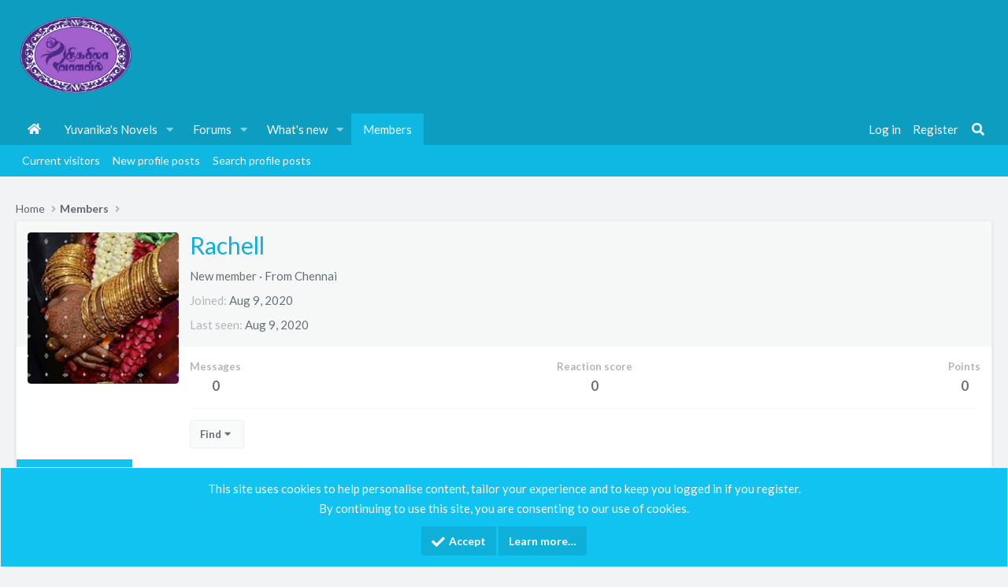

--- FILE ---
content_type: text/html; charset=utf-8
request_url: https://forum.nigarilaavanavil.com/members/592/
body_size: 9141
content:
<!DOCTYPE html>
<html id="XF" lang="ta-IN" dir="LTR"
	data-app="public"
	data-template="member_view"
	data-container-key=""
	data-content-key=""
	data-logged-in="false"
	data-cookie-prefix="xf_"
	data-csrf="1769278134,2ff870f206b133e158ff63e6b95bad7d"
	class="has-no-js  template-member_view page_ page_ 
 fullWidth
 contentShadows
 hoverTransitions


 blockStyle--default
 dataListAltRows
 tab-markers-arrow
 
 floatingContent
	 headerStretch
	 headerFixedInner
	 stretchNavigation
	 footerStretch



	
	
	
	
	
	
	
	
	
	
"
	 data-run-jobs="">
<head>
	<meta charset="utf-8" />
	<meta http-equiv="X-UA-Compatible" content="IE=Edge" />
	<meta name="viewport" content="width=device-width, initial-scale=1, viewport-fit=cover">

	
	
	

	
	<title>Rachell | Nigarilaavanavil Tamil novels and story forum</title>


	<link rel="manifest" href="/webmanifest.php">
	
		<meta name="theme-color" content="#0fb8e3" />
	

	<meta name="apple-mobile-web-app-title" content="Nigarilaavanavil tamil forum">
	
		<link rel="apple-touch-icon" href="/data/assets/logo/nglogo.png">
	

	
		<meta property="og:url" content="https://forum.nigarilaavanavil.com/members/592/" />
	
		<link rel="canonical" href="https://forum.nigarilaavanavil.com/members/592/" />
	
		
		<meta property="og:image" content="https://forum.nigarilaavanavil.com/data/avatars/o/0/592.jpg?1596987818" />
		<meta property="twitter:image" content="https://forum.nigarilaavanavil.com/data/avatars/o/0/592.jpg?1596987818" />
		<meta property="twitter:card" content="summary" />
	
	

	
		
	
	
	<meta property="og:site_name" content="Nigarilaavanavil Tamil novels and story forum" />


	
	
		
	
	
	<meta property="og:type" content="website" />


	
	
		
	
	
	
		<meta property="og:title" content="Rachell" />
		<meta property="twitter:title" content="Rachell" />
	


	
	
	
	

	
		<link rel="preconnect" href="https://fonts.gstatic.com" crossorigin>
		<link rel="preload" as="style" href="https://fonts.googleapis.com/css2?family=Lato:wght@300;400;700&display=swap">
<link rel="stylesheet" href="https://fonts.googleapis.com/css2?family=Lato:wght@300;400;700&display=swap">
	
	
	<style type="text/css" media="print">
    * { display: none; }
</style>
	
	
	
	

	


	<link rel="preload" href="/styles/fonts/fa/fa-solid-900.woff2?_v=5.15.1" as="font" type="font/woff2" crossorigin="anonymous" />



<link rel="preload" href="/styles/fonts/fa/fa-brands-400.woff2?_v=5.15.1" as="font" type="font/woff2" crossorigin="anonymous" />

	<link rel="stylesheet" href="/css.php?css=public%3Anormalize.css%2Cpublic%3Afa.css%2Cpublic%3Acore.less%2Cpublic%3Aapp.less&amp;s=16&amp;l=1&amp;d=1768067125&amp;k=fe537a0ccd3ce0e6910e30eca1f8726b9bf010f9" />

	<link rel="stylesheet" href="/css.php?css=public%3Amember.less%2Cpublic%3Anotices.less%2Cpublic%3Axp_vb.less%2Cpublic%3Aznl_loader.less%2Cpublic%3Aextra.less&amp;s=16&amp;l=1&amp;d=1768067125&amp;k=c87ab3e2cf810c3b3ce6d5a03e8407eacb4aef8f" />

	
		<script src="/js/xf/preamble.min.js?_v=5b4af57d" type="178f87ff170d26b690d3b8a2-text/javascript"></script>
	
	
	
 


	
		<link rel="icon" type="image/png" href="https://forum.nigarilaavanavil.com/data/assets/logo/nglogo.png" sizes="32x32" />
	
	
	<link rel="dns-prefetch" href="https://www.google-analytics.com">
	<script async src="https://www.googletagmanager.com/gtag/js?id=UA-166664921-1" type="178f87ff170d26b690d3b8a2-text/javascript"></script>
	<script type="178f87ff170d26b690d3b8a2-text/javascript">
		window.dataLayer = window.dataLayer || [];
		function gtag(){dataLayer.push(arguments);}
		gtag('js', new Date());
		gtag('config', 'UA-166664921-1', {
			// 
			
			
		});
	</script>



	

		

		
	


</head>
<body data-template="member_view">

	

		

		
	


	

		

		
	


<div class="p-pageWrapper" id="top">





<div class="headerProxy"></div>
<header class="p-header" id="header">
	<div class="p-header-inner">
		<div class="p-header-content">

			<div class="p-header-logo p-header-logo--image ">
				<a href="https://nigarilaavanavil.com">
					<img src="/data/assets/logo/nglogo.png" srcset="/data/assets/logo/nglogo.png 2x" alt="Nigarilaavanavil Tamil novels and story forum"
						width="150" height="140" />
				</a>
			</div>

			
	

		

		
	


		</div>
	</div>
</header>





	<div class="p-navSticky p-navSticky--primary p-navController" data-xf-init="sticky-header">
		
	<nav class="p-nav">
		<div class="p-nav-inner">
			<button type="button" class="button--plain p-nav-menuTrigger button" data-xf-click="off-canvas" data-menu=".js-headerOffCanvasMenu" tabindex="0" aria-label="Menu"><span class="button-text">
				<i aria-hidden="true"></i>
			</span></button>

			<div class="p-nav-smallLogo">
				<a href="https://nigarilaavanavil.com">
					<img src="/data/assets/logo/nglogo.png" srcset="/data/assets/logo/nglogo.png 2x" alt="Nigarilaavanavil Tamil novels and story forum"
						width="150" height="140" />
				</a>
			</div>

			<div class="p-nav-scroller hScroller" data-xf-init="h-scroller" data-auto-scroll=".p-navEl.is-selected">
				<div class="hScroller-scroll">
					<ul class="p-nav-list js-offCanvasNavSource">
					
						<li>
							
	<div class="p-navEl " >
		

			
	
	<a href="https://nigarilaavanavil.com"
		class="p-navEl-link "
		
		data-xf-key="1"
		data-nav-id="home">Home</a>


			

		
		
	</div>

						</li>
					
						<li>
							
	<div class="p-navEl " data-has-children="true">
		

			
	
	<a href="/forums/42/"
		class="p-navEl-link p-navEl-link--splitMenu "
		
		
		data-nav-id="Yuvanika_novel0">Yuvanika&#039;s Novels</a>


			<a data-xf-key="2"
				data-xf-click="menu"
				data-menu-pos-ref="< .p-navEl"
				class="p-navEl-splitTrigger"
				role="button"
				tabindex="0"
				aria-label="Toggle expanded"
				aria-expanded="false"
				aria-haspopup="true"></a>

		
		
			<div class="menu menu--structural" data-menu="menu" aria-hidden="true">
				<div class="menu-content">
					
						
	
	
	<a href="/forums/238/"
		class="menu-linkRow u-indentDepth0 js-offCanvasCopy "
		
		
		data-nav-id="0">தத்தை நெஞ்சே.... தித்தித்ததா...</a>

	

					
						
	
	
	<a href="/forums/239/"
		class="menu-linkRow u-indentDepth0 js-offCanvasCopy "
		
		
		data-nav-id="1">தவமின்றி கிடைத்த வரமே!!!</a>

	

					
						
	
	
	<a href="/forums/240/"
		class="menu-linkRow u-indentDepth0 js-offCanvasCopy "
		
		
		data-nav-id="2">நிஜத்தில் நானடி கண்மணியே..</a>

	

					
						
	
	
	<a href="/forums/241/"
		class="menu-linkRow u-indentDepth0 js-offCanvasCopy "
		
		
		data-nav-id="3">நெஞ்சமெல்லாம் உன் ஓவியம்</a>

	

					
						
	
	
	<a href="/forums/242/"
		class="menu-linkRow u-indentDepth0 js-offCanvasCopy "
		
		
		data-nav-id="4">பூங்காற்றே என்னை தீண்டாயோ...</a>

	

					
						
	
	
	<a href="/forums/243/"
		class="menu-linkRow u-indentDepth0 js-offCanvasCopy "
		
		
		data-nav-id="5">ஆதி அந்தமில்லா காதல்...</a>

	

					
						
	
	
	<a href="/forums/244/"
		class="menu-linkRow u-indentDepth0 js-offCanvasCopy "
		
		
		data-nav-id="6">உயிரே.. உயிரே.. விலகாதே..</a>

	

					
						
	
	
	<a href="/forums/245/"
		class="menu-linkRow u-indentDepth0 js-offCanvasCopy "
		
		
		data-nav-id="7">விழியில் மலர்ந்த உயிரே..</a>

	

					
						
	
	
	<a href="/forums/247/"
		class="menu-linkRow u-indentDepth0 js-offCanvasCopy "
		
		
		data-nav-id="8">காதல் சொல்வாயோ பொன்னாரமே..</a>

	

					
						
	
	
	<a href="/forums/248/"
		class="menu-linkRow u-indentDepth0 js-offCanvasCopy "
		
		
		data-nav-id="9">நீயின்றி நானில்லை சகியே...</a>

	

					
						
	
	
	<a href="/forums/284/"
		class="menu-linkRow u-indentDepth0 js-offCanvasCopy "
		
		
		data-nav-id="10">அமிழ்தென தகிக்கும் தழலே</a>

	

					
						
	
	
	<a href="/forums/285/"
		class="menu-linkRow u-indentDepth0 js-offCanvasCopy "
		
		
		data-nav-id="11">ஜதி சொல்லிய வேதங்கள்...</a>

	

					
						
	
	
	<a href="/forums/291/"
		class="menu-linkRow u-indentDepth0 js-offCanvasCopy "
		
		
		data-nav-id="12">இதழ் திறவாய் காரிகையே...</a>

	

					
						
	
	
	<a href="/forums/292/"
		class="menu-linkRow u-indentDepth0 js-offCanvasCopy "
		
		
		data-nav-id="13">நின்னையே தஞ்சமென வந்தவள்(ன்)</a>

	

					
						
	
	
	<a href="/forums/293/"
		class="menu-linkRow u-indentDepth0 js-offCanvasCopy "
		
		
		data-nav-id="14">நிதமும் உனையே நினைக்கிறேன்...</a>

	

					
						
	
	
	<a href="/forums/222/"
		class="menu-linkRow u-indentDepth0 js-offCanvasCopy "
		
		
		data-nav-id="15">துயிலெழுவாயோ கலாப மயிலே...</a>

	

					
						
	
	
	<a href="/forums/223/"
		class="menu-linkRow u-indentDepth0 js-offCanvasCopy "
		
		
		data-nav-id="16">என் பாலைவனத்துப்  பூந்தளிரே...</a>

	

					
						
	
	
	<a href="/forums/235/"
		class="menu-linkRow u-indentDepth0 js-offCanvasCopy "
		
		
		data-nav-id="17">எந்தன் மெளன தாரகையே....</a>

	

					
						
	
	
	<a href="/forums/236/"
		class="menu-linkRow u-indentDepth0 js-offCanvasCopy "
		
		
		data-nav-id="18">என்னிடம் வா அன்பே....</a>

	

					
						
	
	
	<a href="/forums/237/"
		class="menu-linkRow u-indentDepth0 js-offCanvasCopy "
		
		
		data-nav-id="19">காதலாக வந்த கவிதையே</a>

	

					
						
	
	
	<a href="/forums/301/"
		class="menu-linkRow u-indentDepth0 js-offCanvasCopy "
		
		
		data-nav-id="20">எனை மறந்தாயோ மாருதமே...</a>

	

					
						
	
	
	<a href="/forums/300/"
		class="menu-linkRow u-indentDepth0 js-offCanvasCopy "
		
		
		data-nav-id="21">நெருங்கி வா தென்றலே...</a>

	

					
				</div>
			</div>
		
	</div>

						</li>
					
						<li>
							
	<div class="p-navEl " data-has-children="true">
		

			
	
	<a href="/"
		class="p-navEl-link p-navEl-link--splitMenu "
		
		
		data-nav-id="forums">Forums</a>


			<a data-xf-key="3"
				data-xf-click="menu"
				data-menu-pos-ref="< .p-navEl"
				class="p-navEl-splitTrigger"
				role="button"
				tabindex="0"
				aria-label="Toggle expanded"
				aria-expanded="false"
				aria-haspopup="true"></a>

		
		
			<div class="menu menu--structural" data-menu="menu" aria-hidden="true">
				<div class="menu-content">
					
						
	
	
	<a href="/whats-new/posts/"
		class="menu-linkRow u-indentDepth0 js-offCanvasCopy "
		
		
		data-nav-id="newPosts">New posts</a>

	

					
						
	
	
	<a href="/search/?type=post"
		class="menu-linkRow u-indentDepth0 js-offCanvasCopy "
		
		
		data-nav-id="searchForums">Search forums</a>

	

					
				</div>
			</div>
		
	</div>

						</li>
					
						<li>
							
	<div class="p-navEl " data-has-children="true">
		

			
	
	<a href="/whats-new/"
		class="p-navEl-link p-navEl-link--splitMenu "
		
		
		data-nav-id="whatsNew">What's new</a>


			<a data-xf-key="4"
				data-xf-click="menu"
				data-menu-pos-ref="< .p-navEl"
				class="p-navEl-splitTrigger"
				role="button"
				tabindex="0"
				aria-label="Toggle expanded"
				aria-expanded="false"
				aria-haspopup="true"></a>

		
		
			<div class="menu menu--structural" data-menu="menu" aria-hidden="true">
				<div class="menu-content">
					
						
	
	
	<a href="/whats-new/posts/"
		class="menu-linkRow u-indentDepth0 js-offCanvasCopy "
		 rel="nofollow"
		
		data-nav-id="whatsNewPosts">New posts</a>

	

					
						
	
	
	<a href="/whats-new/profile-posts/"
		class="menu-linkRow u-indentDepth0 js-offCanvasCopy "
		 rel="nofollow"
		
		data-nav-id="whatsNewProfilePosts">New profile posts</a>

	

					
						
	
	
	<a href="/whats-new/latest-activity"
		class="menu-linkRow u-indentDepth0 js-offCanvasCopy "
		 rel="nofollow"
		
		data-nav-id="latestActivity">Latest activity</a>

	

					
				</div>
			</div>
		
	</div>

						</li>
					
						<li>
							
	<div class="p-navEl is-selected" data-has-children="true">
		

			
	
	<a href="/members/"
		class="p-navEl-link p-navEl-link--splitMenu "
		
		
		data-nav-id="members">Members</a>


			<a data-xf-key="5"
				data-xf-click="menu"
				data-menu-pos-ref="< .p-navEl"
				class="p-navEl-splitTrigger"
				role="button"
				tabindex="0"
				aria-label="Toggle expanded"
				aria-expanded="false"
				aria-haspopup="true"></a>

		
		
			<div class="menu menu--structural" data-menu="menu" aria-hidden="true">
				<div class="menu-content">
					
						
	
	
	<a href="/online/"
		class="menu-linkRow u-indentDepth0 js-offCanvasCopy "
		
		
		data-nav-id="currentVisitors">Current visitors</a>

	

					
						
	
	
	<a href="/whats-new/profile-posts/"
		class="menu-linkRow u-indentDepth0 js-offCanvasCopy "
		 rel="nofollow"
		
		data-nav-id="newProfilePosts">New profile posts</a>

	

					
						
	
	
	<a href="/search/?type=profile_post"
		class="menu-linkRow u-indentDepth0 js-offCanvasCopy "
		
		
		data-nav-id="searchProfilePosts">Search profile posts</a>

	

					
				</div>
			</div>
		
	</div>

						</li>
					
					</ul>
				</div>
			</div>

			<div class="p-nav-opposite">
				<div class="p-navgroup p-account p-navgroup--guest">
					
						<a href="/login/" class="p-navgroup-link p-navgroup-link--textual p-navgroup-link--logIn"
							data-xf-click="overlay" data-follow-redirects="on">
							<span class="p-navgroup-linkText">Log in</span>
						</a>
						
							<a href="/register/" class="p-navgroup-link p-navgroup-link--textual p-navgroup-link--register"
								data-xf-click="overlay" data-follow-redirects="on">
								<span class="p-navgroup-linkText">Register</span>
							</a>
						
					
				</div>

				<div class="p-navgroup p-discovery">
					<a href="/whats-new/"
						class="p-navgroup-link p-navgroup-link--iconic p-navgroup-link--whatsnew"
						aria-label="What&#039;s new"
						title="What&#039;s new">
						<i aria-hidden="true"></i>
						<span class="p-navgroup-linkText">What's new</span>
					</a>

					
						<a href="/search/"
							class="p-navgroup-link p-navgroup-link--iconic p-navgroup-link--search"
							data-xf-click="menu"
							data-xf-key="/"
							aria-label="Search"
							aria-expanded="false"
							aria-haspopup="true"
							title="Search">
							<i aria-hidden="true"></i>
							<span class="p-navgroup-linkText">Search</span>
						</a>
						<div class="menu menu--structural menu--wide" data-menu="menu" aria-hidden="true">
							<form action="/search/search" method="post"
								class="menu-content"
								data-xf-init="quick-search">

								<h3 class="menu-header">Search</h3>
								
								<div class="menu-row">
									
										<input type="text" class="input" name="keywords" placeholder="Search…" aria-label="Search" data-menu-autofocus="true" />
									
								</div>

								
								<div class="menu-row">
									<label class="iconic"><input type="checkbox"  name="c[title_only]" value="1" /><i aria-hidden="true"></i><span class="iconic-label">Search titles only</span></label>

								</div>
								
								<div class="menu-row">
									<div class="inputGroup">
										<span class="inputGroup-text" id="ctrl_search_menu_by_member">By:</span>
										<input type="text" class="input" name="c[users]" data-xf-init="auto-complete" placeholder="Member" aria-labelledby="ctrl_search_menu_by_member" />
									</div>
								</div>
								
<div class="menu-footer">
									<span class="menu-footer-controls">
										<button type="submit" class="button--primary button button--icon button--icon--search"><span class="button-text">Search</span></button>
										<a href="/search/" class="button"><span class="button-text">Advanced search…</span></a>
									</span>
								</div>

								<input type="hidden" name="_xfToken" value="1769278134,2ff870f206b133e158ff63e6b95bad7d" />
							</form>
						</div>
					
				</div>
			</div>
		</div>
	</nav>

	</div>
	
	
		<div class="p-sectionLinks">
			<div class="p-sectionLinks-inner hScroller" data-xf-init="h-scroller">
				<div class="hScroller-scroll">
					<ul class="p-sectionLinks-list">
					
						<li>
							
	<div class="p-navEl " >
		

			
	
	<a href="/online/"
		class="p-navEl-link "
		
		data-xf-key="alt+1"
		data-nav-id="currentVisitors">Current visitors</a>


			

		
		
	</div>

						</li>
					
						<li>
							
	<div class="p-navEl " >
		

			
	
	<a href="/whats-new/profile-posts/"
		class="p-navEl-link "
		 rel="nofollow"
		data-xf-key="alt+2"
		data-nav-id="newProfilePosts">New profile posts</a>


			

		
		
	</div>

						</li>
					
						<li>
							
	<div class="p-navEl " >
		

			
	
	<a href="/search/?type=profile_post"
		class="p-navEl-link "
		
		data-xf-key="alt+3"
		data-nav-id="searchProfilePosts">Search profile posts</a>


			

		
		
	</div>

						</li>
					
					</ul>
				</div>
			</div>
		</div>
	



<div class="offCanvasMenu offCanvasMenu--nav js-headerOffCanvasMenu" data-menu="menu" aria-hidden="true" data-ocm-builder="navigation">
	<div class="offCanvasMenu-backdrop" data-menu-close="true"></div>
	<div class="offCanvasMenu-content">
		<div class="offCanvasMenu-header">
			Menu
			<a class="offCanvasMenu-closer" data-menu-close="true" role="button" tabindex="0" aria-label="Close"></a>
		</div>
		
			<div class="p-offCanvasRegisterLink">
				<div class="offCanvasMenu-linkHolder">
					<a href="/login/" class="offCanvasMenu-link" data-xf-click="overlay" data-menu-close="true">
						Log in
					</a>
				</div>
				<hr class="offCanvasMenu-separator" />
				
					<div class="offCanvasMenu-linkHolder">
						<a href="/register/" class="offCanvasMenu-link" data-xf-click="overlay" data-menu-close="true">
							Register
						</a>
					</div>
					<hr class="offCanvasMenu-separator" />
				
			</div>
		
		<div class="js-offCanvasNavTarget"></div>
		<div class="offCanvasMenu-installBanner js-installPromptContainer" style="display: none;" data-xf-init="install-prompt">
			<div class="offCanvasMenu-installBanner-header">Install the app</div>
			<button type="button" class="js-installPromptButton button"><span class="button-text">Install</span></button>
		</div>
	</div>
</div>

<div class="p-body">
	<div class="page_top">
	<div class="page_bot">
	<div class="p-body-inner">
		<!--XF:EXTRA_OUTPUT-->


		

		

		  


		
	

		

		
	



	

		

		
	


		
	
		<ul class="p-breadcrumbs "
			itemscope itemtype="https://schema.org/BreadcrumbList">
		
			

			
			
				
				
	<li itemprop="itemListElement" itemscope itemtype="https://schema.org/ListItem">
		<a href="https://nigarilaavanavil.com" itemprop="item">
			<span itemprop="name">Home</span>
		</a>
		<meta itemprop="position" content="1" />
	</li>

			

			
				
				
	<li itemprop="itemListElement" itemscope itemtype="https://schema.org/ListItem">
		<a href="/members/" itemprop="item">
			<span itemprop="name">Members</span>
		</a>
		<meta itemprop="position" content="2" />
	</li>

			
			

		
		</ul>
	

		


	

		

		
	

  


		
	<noscript><div class="blockMessage blockMessage--important blockMessage--iconic u-noJsOnly">JavaScript is disabled. For a better experience, please enable JavaScript in your browser before proceeding.</div></noscript>

		
	<div class="blockMessage blockMessage--important blockMessage--iconic js-browserWarning" style="display: none">You are using an out of date browser. It  may not display this or other websites correctly.<br />You should upgrade or use an <a href="https://www.google.com/chrome/" target="_blank" rel="noopener">alternative browser</a>.</div>


		

		<div class="p-body-main  ">
			
			<div class="p-body-contentCol"></div>
			

			

			<div class="p-body-content">
				
	

		

		
	


				

<div class="p-body-pageContent">






	
	
	
	
	
		
	
	
	


	
	
		
	
	
	


	
	
		
	
	
	


	






<div class="block">
	<div class="block-container">
		<div class="block-body">
			<div class="memberHeader ">
				
			<div class="memberProfileBanner memberHeader-main memberProfileBanner-u592-l" data-toggle-class="memberHeader--withBanner"  >
					<div class="memberHeader-mainContent">
						<span class="memberHeader-avatar">
							<span class="avatarWrapper">
								<a href="/data/avatars/o/0/592.jpg?1596987818" class="avatar avatar--l" data-user-id="592">
			<img src="/data/avatars/l/0/592.jpg?1596987818"  alt="Rachell" class="avatar-u592-l" width="192" height="192" loading="lazy" /> 
		</a>
								
							</span>
						</span>
						<div class="memberHeader-content memberHeader-content--info">
						

						<h1 class="memberHeader-name">
							<span class="memberHeader-nameWrapper">
								<span class="username " dir="auto" itemprop="name" data-user-id="592"><span class=" is-stroked" data-stroke="Rachell"><span>Rachell</span></span></span>
							</span>
							
						</h1>

						

						<div class="memberHeader-blurbContainer">
							<div class="memberHeader-blurb" dir="auto" ><span class="userTitle" dir="auto">New member</span> <span role="presentation" aria-hidden="true">&middot;</span> From <a href="/misc/location-info?location=Chennai" class="u-concealed" target="_blank" rel="nofollow noreferrer">Chennai</a></div>

							<div class="memberHeader-blurb">
								<dl class="pairs pairs--inline">
									<dt>Joined</dt>
									<dd><time  class="u-dt" dir="auto" datetime="2020-08-09T21:13:38+0530" data-time="1596987818" data-date-string="Aug 9, 2020" data-time-string="9:13 PM" title="Aug 9, 2020 at 9:13 PM">Aug 9, 2020</time></dd>
								</dl>
							</div>

							
								<div class="memberHeader-blurb">
									<dl class="pairs pairs--inline">
										<dt>Last seen</dt>
										<dd dir="auto">
											<time  class="u-dt" dir="auto" datetime="2020-08-09T21:16:25+0530" data-time="1596987985" data-date-string="Aug 9, 2020" data-time-string="9:16 PM" title="Aug 9, 2020 at 9:16 PM">Aug 9, 2020</time>
										</dd>
									</dl>
								</div>
							
						</div>
					</div>
					</div>
				</div>
		

				<div class="memberHeader-content">
					<div class="memberHeader-stats">
						<div class="pairJustifier">
							
	
	
	<dl class="pairs pairs--rows pairs--rows--centered fauxBlockLink">
		<dt>Messages</dt>
		<dd>
			<a href="/search/member?user_id=592" class="fauxBlockLink-linkRow u-concealed">
				0
			</a>
		</dd>
	</dl>
	
	
	
	<dl class="pairs pairs--rows pairs--rows--centered">
		<dt>Reaction score</dt>
		<dd>
			0
		</dd>
	</dl>
	
	
		<dl class="pairs pairs--rows pairs--rows--centered fauxBlockLink">
			<dt title="Trophy points">Points</dt>
			<dd>
				<a href="/members/592/trophies" data-xf-click="overlay" class="fauxBlockLink-linkRow u-concealed">
					0
				</a>
			</dd>
		</dl>
	
	
	

						</div>
					</div>

					
						<hr class="memberHeader-separator" />

						<div class="memberHeader-buttons">
							
								
	
	

	


	
		<div class="buttonGroup">
		
			
			
			
				<div class="buttonGroup-buttonWrapper">
					<button type="button" class="button--link menuTrigger button" data-xf-click="menu" aria-expanded="false" aria-haspopup="true"><span class="button-text">Find</span></button>
					<div class="menu" data-menu="menu" aria-hidden="true">
						<div class="menu-content">
							<h4 class="menu-header">Find content</h4>
							
							<a href="/search/member?user_id=592" rel="nofollow" class="menu-linkRow">Find all content by Rachell</a>
							<a href="/search/member?user_id=592&amp;content=thread" rel="nofollow" class="menu-linkRow">Find all threads by Rachell</a>
							
						</div>
					</div>
				</div>
			
			
		
		</div>
		
	
	

							
						</div>
					
				</div>

			</div>
		</div>
		<h2 class="block-tabHeader block-tabHeader--memberTabs tabs hScroller"
			data-xf-init="tabs h-scroller"
			data-panes=".js-memberTabPanes"
			data-state="replace"
			role="tablist">
			<span class="hScroller-scroll">
				
				
					<a href="/members/592/"
						class="tabs-tab is-active"
						role="tab"
						aria-controls="profile-posts">Profile posts</a>
				

				
					<a href="/members/592/latest-activity"
						rel="nofollow"
						class="tabs-tab"
						id="latest-activity"
						role="tab">Latest activity</a>
				

				<a href="/members/592/recent-content"
					rel="nofollow"
					class="tabs-tab"
					id="recent-content"
					role="tab">Postings</a>

				

				<a href="/members/592/about"
					class="tabs-tab"
					id="about"
					role="tab">About</a>

				
				

			</span>
		</h2>
	</div>
</div>



	

		

		
	



<ul class="tabPanes js-memberTabPanes">
	
	
		<li class="is-active" role="tabpanel" id="profile-posts">
			

			
	


			<div class="block block--messages"
				data-xf-init="lightbox inline-mod"
				data-type="profile_post"
				data-href="/inline-mod/">

				<div class="block-container">
					<div class="block-body js-replyNewMessageContainer">
						

						
							<div class="block-row js-replyNoMessages">There are no messages on Rachell's profile yet.</div>
						
					</div>
				</div>

				<div class="block-outer block-outer--after">
					
					<div class="block-outer-opposite">
						
						
					</div>
				</div>
			</div>
		</li>
	

	
		<li data-href="/members/592/latest-activity" role="tabpanel" aria-labelledby="latest-activity">
			<div class="blockMessage">Loading…</div>
		</li>
	

	<li data-href="/members/592/recent-content" role="tabpanel" aria-labelledby="recent-content">
		<div class="blockMessage">Loading…</div>
	</li>

	

	<li data-href="/members/592/about" role="tabpanel" aria-labelledby="about">
		<div class="blockMessage">Loading…</div>
	</li>

	
	

</ul>


    

</div>


				
	

		

		
	


			</div>

			
		</div>

		
	

		

		
	


		
	
		<ul class="p-breadcrumbs p-breadcrumbs--bottom"
			itemscope itemtype="https://schema.org/BreadcrumbList">
		
			

			
			
				
				
	<li itemprop="itemListElement" itemscope itemtype="https://schema.org/ListItem">
		<a href="https://nigarilaavanavil.com" itemprop="item">
			<span itemprop="name">Home</span>
		</a>
		<meta itemprop="position" content="1" />
	</li>

			

			
				
				
	<li itemprop="itemListElement" itemscope itemtype="https://schema.org/ListItem">
		<a href="/members/" itemprop="item">
			<span itemprop="name">Members</span>
		</a>
		<meta itemprop="position" content="2" />
	</li>

			
			

		
		</ul>
	

		
	

		

		
	


	</div>
	</div> <!-- end page bottom -->
	</div> <!-- end page top -->
</div>

<footer class="p-footer" id="footer">
	<div class="p-footer-wrapper">

	

	

	

		
		<div class="p-footer-row p-footer-links">
			<div class="p-footer-inner">

	

		

		
	


	

		

		
	

			
			<div class="p-footer-row-opposite">
				<ul class="p-footer-linkList">
					
						
							<li><a href="/misc/contact" data-xf-click="overlay">Contact us</a></li>
						
					

					
						<li><a href="/help/terms/">Terms and rules</a></li>
					

					
						<li><a href="/help/privacy-policy/">Privacy policy</a></li>
					

					
						<li><a href="/help/">Help</a></li>
					

					
						<li><a href="https://nigarilaavanavil.com">Home</a></li>
					

					<li><a href="/forums/-/index.rss" target="_blank" class="p-footer-rssLink" title="RSS"><span aria-hidden="true"><i class="fa--xf fas fa-rss" aria-hidden="true"></i><span class="u-srOnly">RSS</span></span></a></li>
				</ul>
			</div>
			</div>
		</div>
	

		
		
	

		
		
	

	</div>
</footer>

	

		

		
	




</div> <!-- closing p-pageWrapper -->

<div class="u-bottomFixer js-bottomFixTarget">
	
	
		
	
		
		
		

		<ul class="notices notices--bottom_fixer  js-notices"
			data-xf-init="notices"
			data-type="bottom_fixer"
			data-scroll-interval="6">

			
				
	<li class="notice js-notice notice--primary notice--cookie"
		data-notice-id="-1"
		data-delay-duration="0"
		data-display-duration="0"
		data-auto-dismiss="0"
		data-visibility="">

		
		<div class="notice-content">
			
			<div class="u-alignCenter">
	This site uses cookies to help personalise content, tailor your experience and to keep you logged in if you register.<br />
By continuing to use this site, you are consenting to our use of cookies.
</div>

<div class="u-inputSpacer u-alignCenter">
	<a href="/account/dismiss-notice" class="js-noticeDismiss button--notice button button--icon button--icon--confirm"><span class="button-text">Accept</span></a>
	<a href="/help/cookies" class="button--notice button"><span class="button-text">Learn more…</span></a>
</div>
		</div>
	</li>

			
		</ul>
	

	
</div>


	<div class="u-scrollButtons js-scrollButtons" data-trigger-type="up">
		<a href="#top" class="button--scroll button" data-xf-click="scroll-to"><span class="button-text"><i class="fa--xf fas fa-arrow-up" aria-hidden="true"></i><span class="u-srOnly">Top</span></span></a>
		
	</div>



	<script src="/js/vendor/jquery/jquery-3.5.1.min.js?_v=5b4af57d" type="178f87ff170d26b690d3b8a2-text/javascript"></script>
	<script src="/js/vendor/vendor-compiled.js?_v=5b4af57d" type="178f87ff170d26b690d3b8a2-text/javascript"></script>
	<script src="/js/xf/core-compiled.js?_v=5b4af57d" type="178f87ff170d26b690d3b8a2-text/javascript"></script>

	



<script type="178f87ff170d26b690d3b8a2-text/javascript">
	XF.samViewCountMethod = "view";
	XF.samServerTime = 1769278134;
</script>
	
	

		

		
	


	
<script src="/js/xf/inline_mod.min.js?_v=5b4af57d" type="178f87ff170d26b690d3b8a2-text/javascript"></script>
<script src="/js/xf/notice.min.js?_v=5b4af57d" type="178f87ff170d26b690d3b8a2-text/javascript"></script>
<script type="178f87ff170d26b690d3b8a2-text/javascript">

    

</script>


<script src="https://cdn.jsdelivr.net/npm/particles.js@2.0.0/particles.js" type="178f87ff170d26b690d3b8a2-text/javascript"></script>
<script type="178f87ff170d26b690d3b8a2-text/javascript">
particlesJS.load('particles-js', '/js/iCode/Welcome_Section/spider/particlesjs.json?_v=5b4af57d');
</script>


	<script src="/js/xf/inline_mod.min.js?_v=5b4af57d" type="178f87ff170d26b690d3b8a2-text/javascript"></script>
<script src="/js/xf/notice.min.js?_v=5b4af57d" type="178f87ff170d26b690d3b8a2-text/javascript"></script>
<script type="178f87ff170d26b690d3b8a2-text/javascript">

    

</script>


<script src="/js/iCode/Welcome_Section/Snow/particles.min.js?_v=5b4af57d" type="178f87ff170d26b690d3b8a2-text/javascript"></script>
<script type="178f87ff170d26b690d3b8a2-text/javascript">
particlesJS.load('particles-js', '/js/iCode/Welcome_Section/Snow/particlesnow.json?_v=5b4af57d');
</script>

	<script type="178f87ff170d26b690d3b8a2-text/javascript">
		jQuery.extend(true, XF.config, {
			// 
			userId: 0,
			enablePush: true,
			pushAppServerKey: 'BNNZhwgwe26vE4/AeGfEv5VUN7WlbKE3x/n9nY54nNi0I1KTGhDkiRgTe4gRVH1rGGWkHo6W9UCk+U0d74xXmDg=',
			url: {
				fullBase: 'https://forum.nigarilaavanavil.com/',
				basePath: '/',
				css: '/css.php?css=__SENTINEL__&s=16&l=1&d=1768067125',
				keepAlive: '/login/keep-alive'
			},
			cookie: {
				path: '/',
				domain: '',
				prefix: 'xf_',
				secure: true
			},
			cacheKey: '18be1a96dca9fdd74fd1877c9fcbebd4',
			csrf: '1769278134,2ff870f206b133e158ff63e6b95bad7d',
			js: {"\/js\/xf\/inline_mod.min.js?_v=5b4af57d":true,"\/js\/xf\/notice.min.js?_v=5b4af57d":true},
			css: {"public:member.less":true,"public:notices.less":true,"public:xp_vb.less":true,"public:znl_loader.less":true,"public:extra.less":true},
			time: {
				now: 1769278134,
				today: 1769193000,
				todayDow: 6,
				tomorrow: 1769279400,
				yesterday: 1769106600,
				week: 1768674600
			},
			borderSizeFeature: '4px',
			fontAwesomeWeight: 's',
			enableRtnProtect: true,
			enableFormSubmitSticky: true,
			uploadMaxFilesize: 268435456,
			allowedVideoExtensions: ["m4v","mov","mp4","mp4v","mpeg","mpg","ogv","webm"],
			allowedAudioExtensions: ["mp3","ogg","wav"],
			shortcodeToEmoji: true,
			visitorCounts: {
				conversations_unread: '0',
				alerts_unviewed: '0',
				total_unread: '0',
				title_count: true,
				icon_indicator: true
			},
			jsState: {},
			publicMetadataLogoUrl: 'https://forum.nigarilaavanavil.com/data/assets/logo/nglogo.png',
			publicPushBadgeUrl: 'https://forum.nigarilaavanavil.com/styles/default/xenforo/bell.png'
		});

		jQuery.extend(XF.phrases, {
			// 
			date_x_at_time_y: "{date} at {time}",
			day_x_at_time_y:  "{day} at {time}",
			yesterday_at_x:   "Yesterday at {time}",
			x_minutes_ago:    "{minutes} minutes ago",
			one_minute_ago:   "1 minute ago",
			a_moment_ago:     "A moment ago",
			today_at_x:       "Today at {time}",
			in_a_moment:      "In a moment",
			in_a_minute:      "In a minute",
			in_x_minutes:     "In {minutes} minutes",
			later_today_at_x: "Later today at {time}",
			tomorrow_at_x:    "Tomorrow at {time}",

			day0: "Sunday",
			day1: "Monday",
			day2: "Tuesday",
			day3: "Wednesday",
			day4: "Thursday",
			day5: "Friday",
			day6: "Saturday",

			dayShort0: "Sun",
			dayShort1: "Mon",
			dayShort2: "Tue",
			dayShort3: "Wed",
			dayShort4: "Thu",
			dayShort5: "Fri",
			dayShort6: "Sat",

			month0: "January",
			month1: "February",
			month2: "March",
			month3: "April",
			month4: "May",
			month5: "June",
			month6: "July",
			month7: "August",
			month8: "September",
			month9: "October",
			month10: "November",
			month11: "December",

			active_user_changed_reload_page: "The active user has changed. Reload the page for the latest version.",
			server_did_not_respond_in_time_try_again: "The server did not respond in time. Please try again.",
			oops_we_ran_into_some_problems: "Oops! We ran into some problems.",
			oops_we_ran_into_some_problems_more_details_console: "Oops! We ran into some problems. Please try again later. More error details may be in the browser console.",
			file_too_large_to_upload: "The file is too large to be uploaded.",
			uploaded_file_is_too_large_for_server_to_process: "The uploaded file is too large for the server to process.",
			files_being_uploaded_are_you_sure: "Files are still being uploaded. Are you sure you want to submit this form?",
			attach: "Attach files",
			rich_text_box: "Rich text box",
			close: "Close",
			link_copied_to_clipboard: "Link copied to clipboard.",
			text_copied_to_clipboard: "Text copied to clipboard.",
			loading: "Loading…",

			processing: "Processing",
			'processing...': "Processing…",

			showing_x_of_y_items: "Showing {count} of {total} items",
			showing_all_items: "Showing all items",
			no_items_to_display: "No items to display",

			number_button_up: "Increase",
			number_button_down: "Decrease",

			push_enable_notification_title: "Push notifications enabled successfully at Nigarilaavanavil Tamil novels and story forum",
			push_enable_notification_body: "Thank you for enabling push notifications!"
		,
			"svStandardLib_time.day": "{count} day",
			"svStandardLib_time.days": "{count} days",
			"svStandardLib_time.hour": "{count} hour",
			"svStandardLib_time.hours": "{count} hours",
			"svStandardLib_time.minute": "{count} minutes",
			"svStandardLib_time.minutes": "{count} minutes",
			"svStandardLib_time.month": "{count} month",
			"svStandardLib_time.months": "{count} months",
			"svStandardLib_time.second": "{count} second",
			"svStandardLib_time.seconds": "{count} seconds",
			"svStandardLib_time.week": "time.week",
			"svStandardLib_time.weeks": "{count} weeks",
			"svStandardLib_time.year": "{count} year",
			"svStandardLib_time.years": "{count} years"

		});
	</script>

	<form style="display:none" hidden="hidden">
		<input type="text" name="_xfClientLoadTime" value="" id="_xfClientLoadTime" title="_xfClientLoadTime" tabindex="-1" />
	</form>

	
	
	



		<center>All rights reserved by nigarilaavanavil.com</center>
	<center> Site Made with <i class="fa fa-heart heart"></i> by <a href="/cdn-cgi/l/email-protection#3e5a575f505f5d565f4c0f0707087e59535f5752105d5153">SMMTN</a> </center>



	<script data-cfasync="false" src="/cdn-cgi/scripts/5c5dd728/cloudflare-static/email-decode.min.js"></script><script type="application/ld+json">
	{
		"@context": "https://schema.org",
		"@type": "Person",
		"name": "Rachell",
		"image": "https:\/\/forum.nigarilaavanavil.com\/data\/avatars\/o\/0\/592.jpg?1596987818"
	}
	</script>



	

		

		
	

<script src="/cdn-cgi/scripts/7d0fa10a/cloudflare-static/rocket-loader.min.js" data-cf-settings="178f87ff170d26b690d3b8a2-|49" defer></script></body>
</html>










<!-- Go to www.addthis.com/dashboard to customize your tools --> <script type="178f87ff170d26b690d3b8a2-text/javascript" src="//s7.addthis.com/js/300/addthis_widget.js#pubid=ra-5f0f26118cea7385"></script>